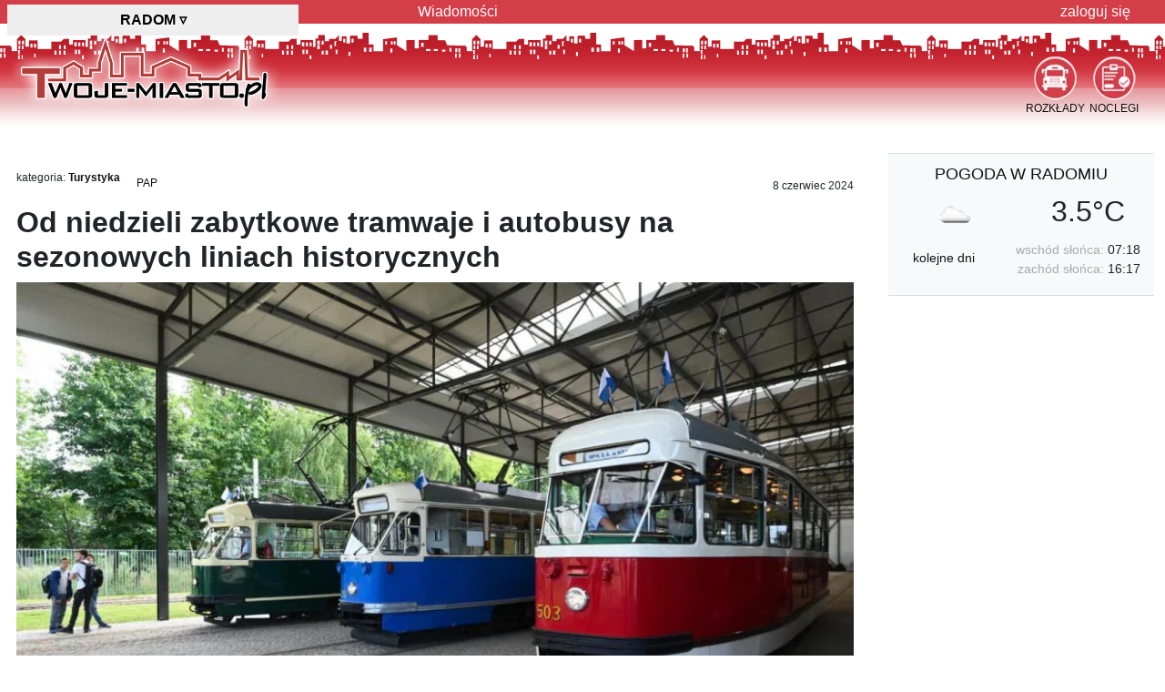

--- FILE ---
content_type: text/html; charset=utf-8
request_url: https://radom.twoje-miasto.pl/art-turystyka/od-niedzieli-zabytkowe-tramwaje-i-i431338
body_size: 13451
content:
<!DOCTYPE html> <html lang="pl"> <head> <meta charset="utf-8"> <meta http-equiv="X-UA-Compatible" content="IE=edge"> <meta name="viewport" content="width=device-width, initial-scale=1"> <meta name="keywords" content="Radom,Radomia,w Radomiu,turystyka"> <meta name="description" content="Zabytkowe tramwaje i autobusy wyjadą od niedzieli na ulice Krakowa, aby kursować po wakacyjnych sezonowych liniach historycznych. W tym roku atrakcją będą m.in. historyczne wagony tramwajowe w Warszawy i Poznania, które MPK pozyskało w ramach wymiany taboru z przewoźnikami z tych miast."> <meta name="author" content="Twoje-Miasto Sp. z o.o."> <meta name="google-site-verification" content="h7hflCU3h_QoFvklrkgQV9zKsI8xZkDI-bmCbYxwr4s"> <meta property="og:image" content="https://im.twoje-miasto.pl/img/art/2024/06/431338g.jpg"><meta property="og:url" content="https://radom.twoje-miasto.pl/art-turystyka/od-niedzieli-zabytkowe-tramwaje-i-i431338"><meta property="fb:app_id" content="200698953284291"><meta property="og:type" content="website"><meta property="og:title" content="Od niedzieli zabytkowe tramwaje i autobusy na sezonowych liniach historycznych"><meta property="og:description" content="Zabytkowe tramwaje i autobusy wyjadą od niedzieli na ulice Krakowa, aby kursować po wakacyjnych sezonowych liniach historycznych. W tym roku atrakcją będą m.in. historyczne wagony tramwajowe w Warszawy i Poznania, które MPK pozyskało w ramach wymiany taboru z przewoźnikami z tych miast."><link rel="canonical" href="https://krakow.twoje-miasto.pl/art-turystyka/od-niedzieli-zabytkowe-tramwaje-i-i431338"> <meta name="robots" content="index, follow"> <meta name="referrer" content="strict-origin-when-cross-origin"> <meta name="twitter:dnt" content="on"> <title>Radom: Od niedzieli zabytkowe tramwaje i autobusy na sezonowych l</title> <link rel="dns-prefetch" href="//im.twoje-miasto.pl"> <link rel="dns-prefetch" href="//im.twoje-miasto.pl"> <link rel="dns-prefetch" href="//pagead2.googlesyndication.com"> <link rel="dns-prefetch" href="//cdn.jsdelivr.net"> <link rel="dns-prefetch" href="//code.jquery.com"> <link rel="preload" href="https://im.twoje-miasto.pl/theme/1/images/logo.png" as="image"> <link rel="preload" href="https://code.jquery.com/jquery-3.7.1.min.js" as="script"> <link rel="preload" href="https://im.twoje-miasto.pl/theme/1/js/js.js" as="script"> <style>
		body {
			background: transparent url([data-uri]) repeat-x 0 26px;
		}

		.b-lazy {
			-webkit-transition: opacity 300ms ease-in-out;
			-moz-transition: opacity 300ms ease-in-out;
			-o-transition: opacity 300ms ease-in-out;
			transition: opacity 300ms ease-in-out;
			max-width: 100%;
			opacity: 0;
		}

		.b-lazy.b-loaded {
			opacity: 1;
		}
	</style> <link rel="stylesheet" href="https://cdn.jsdelivr.net/npm/bootstrap@4.6.2/dist/css/bootstrap.min.css" crossorigin="anonymous"> <link rel="stylesheet" href="//im.twoje-miasto.pl/theme/1/css/css20240723i.min.css" crossorigin="anonymous"> <script src="https://code.jquery.com/jquery-3.7.1.min.js"></script> <script async src="https://securepubads.g.doubleclick.net/tag/js/gpt.js"></script> <script>
		window.googletag = window.googletag || { cmd: [] };
		googletag.cmd.push(function() {
							var adSlotA = googletag.defineSlot('/1102639/tmA', [
						['fluid'],
						[1260, 300],
						[1260, 200],
						[1260, 100]
					], 'reklamaA')
					.defineSizeMapping(googletag.sizeMapping()
						.addSize([0, 0], [
							[1260, 300],
							[1260, 200],
							[1260, 100]
						])
						.build())
					.addService(googletag.pubads());
						var adSlotB0 = googletag.defineSlot('/1102639/tmB0', [
					['fluid'],
					[300, 600],
					[300, 1050],
					[300, 250]
				], 'reklamaB0')
				.defineSizeMapping(googletag.sizeMapping()
					.addSize([0, 0], [
						[300, 600],
						[300, 1050],
						[300, 250]
					])
					.build())
				.addService(googletag.pubads());

			
			googletag.pubads().enableSingleRequest();
			googletag.pubads().setTargeting('m',['radom.twoje-miasto.pl']).setTargeting('k',['26-600']).setTargeting('w',['mazowieckie']).setTargeting('SG','0').setTargeting('mo','0');
			googletag.pubads().setForceSafeFrame(true);
			googletag.pubads().collapseEmptyDivs();
			googletag.pubads().setCentering(true);
			googletag.enableServices();

			// Niestandardowe renderowanie
			googletag.pubads().addEventListener('slotRenderEnded', function(event) {
				if (event.isEmpty && (event.slot === adSlotA || event.slot === adSlotB0 || event.slot ===
						adSlotB1)) {
					var id = event.slot.getSlotElementId();
					var x = document.getElementById(id);
					if (x.parentElement.classList.contains("reklamaTXT")) {
						// x.parentElement.style.display = "none";
						x.parentElement.style.visibility = "hidden";
						x.parentElement.style.margin = "5px 0 !important";
					}
				} else if (event.slot === adSlotA) {
					// // Dostosowanie renderowania reklamy
					var adContainer = document.getElementById('reklamaA');
					adContainer.style.backgroundColor = 'none';
				}
			});
		});
	</script> <script src='/.bunny-shield/bd/bunnyprint.js' data-key='98ttVncmkBecDVpLNA61VwhIJbli/S7Heh/niJB+rr+ylqa1Y1n0KrWtUfwLPOCnYcvcDQXDZQwuKtmKHgmsS9IVGluLYCDzQwLY0/VAcyEZOgp0o5WeJTgGpyMYiODrUeKgS0f3qMAA8/1DNJOScPTpBUu/CynlOyqhSlblWHkA+p7uSwoDNYUyjZNYt9LOSAUxfJ2ypsaV3jwag8OVMqg0ZFCDud23I2Zik56T94OaaKlBkQY+LjFgznfflpSGXKs3GpH0WdoKlOlw9xCB3Sdm8UR5nmmW/9x2TX2B4OBZq9N4ABRmuA3Cpm/tGj7XwVXF+OCDpBr+44MIpovCMMcXAp3L4v6heWyoefch/pJNQDLqtgigjmlxDMU0AVuVMQJZyjOQm33HU58QydQBVe/Hfl4ylj3I3aqYQW6QDzE=' data-validation='[base64]' id='bunnyprint' async></script></head> <body> <header> <div id="tmNav"> <nav class="container"> <div class="row"> <div class="col-12 col-md-5 col-lg-4" id="tmMiasto"> <div class="hh1">Radom <span class="pt-2">▿</span></div> </div> <div class="col-12 col-md-7 col-lg-8 d-none d-md-block" id="hmenu"> <ul> <li class="d-none d-md-block"><a href="/artykuly/temat/0">Wiadomości</a></li> <li class="last"> <a href="/user">zaloguj się</a> </li> </ul> </div> </div> </nav> </div> <div id="tmHead" class="container"> <div class="row"> <div class="col-12 col-sm-6 col-md-5 col-lg-4" id="logo"> <a href='/' title='strona główna miasta Radom'> <img alt="portal miasta Radom" src="//im.twoje-miasto.pl/theme/1/images/logo.png" height="100" width="301"> </a> </div> <div class="col-12 col-sm-6 col-md-7 col-lg-8"> <div id="menuIcon"> <div class="menuIconD"> <a href="/noclegi"> <img src="//im.twoje-miasto.pl/theme/1/images/ico/Ogloszenia.png" width="47" height="48" alt="Noclegi Radom">
									NOCLEGI
								</a> </div> <div class="menuIconD"> <a href="/rozklady"> <img src="//im.twoje-miasto.pl/theme/1/images/ico/Komunikacja.png" width="47" height="48" alt="Rozkład Jazdy Radom">
									ROZKŁADY
								</a> </div> </div> </div> </div> </div> </header> <section class="container" id="tmMain"> <div class="row"> <div class="col-12 reklamaTXT reklamaA"> <div id='reklamaA'><script>googletag.cmd.push(function() { googletag.display('reklamaA'); });</script></div><div class='alR padR'>reklama</div> </div> </div> <div class="row"> <div class="autowidthR300 tmMainL"> <article> <div class="row"> <div class="col-12 bgWhite pt-2"> <div class="fsmall pt-2"> <div class="fL alL" title="kategoria">
			kategoria: <a href="/artykuly/temat/18" class="b" style="line-height:17px">Turystyka</a> </div> <div class="fL alL pl-3" title="autor"><span class="iconify fnormal" data-icon="mdi-account-circle-outline"></span> <a href="#" style="line-height:17px">PAP</a></div> <div class="fL alL pl-3"> </div> <div class="fR alR" title="data publikacji"><span class="iconify fbig" data-icon="mdi-calendar-check-outline"></span> 8 czerwiec 2024</div> </div> <div class="br"></div> <div class="py-2 artstat" dartid="431338"> <h1>Od niedzieli zabytkowe tramwaje i autobusy na sezonowych liniach historycznych</h1> </div> <div class="position-relative"> <a href="//im.twoje-miasto.pl/ia/9/94/431338-0-b-994c45b5d03ab7dc087f13ffbd48f6ec.jpg" data-lity><img class="img-fluid" src='//im.twoje-miasto.pl/ia/9/94/431338-0-g-994c45b5d03ab7dc087f13ffbd48f6ec.jpg' style='width:100%;z-index:3;' alt="zdjęcie: Od niedzieli zabytkowe tramwaje i autobusy na sezonowych liniach historycznych / fot. PAP"></a> </div> <div class="fsmall alL cSzary">fot. PAP</div> <div class="col-12 d-block d-xl-none alC pb-3"> <div class="fb-share-button" data-href="/art-turystyka%2Fod-niedzieli-zabytkowe-tramwaje-i-i431338" data-layout="button" data-size="large"><a target="_blank" href="https://www.facebook.com/sharer/sharer.php?u=https%3A%2F%2Fradom.twoje-miasto.pl%2Fart-turystyka%2Fod-niedzieli-zabytkowe-tramwaje-i-i431338&src=sdkpreparse" class="fb-xfbml-parse-ignore">Udostępnij FB</a></div> </div> <div class="bb alJ py-3 lh150">Zabytkowe tramwaje i autobusy wyjadą od niedzieli na ulice Krakowa, aby kursować po wakacyjnych sezonowych liniach historycznych. W tym roku atrakcją będą m.in. historyczne wagony tramwajowe w Warszawy i Poznania, które MPK pozyskało w ramach wymiany taboru z przewoźnikami z tych miast.</div> </div> </div> <div class="row"> <div class="col-12 alC d-block mb-3 p-0 ml-0"> <div class="reklamaNb" title="lokalizacja:IN0">REKLAMA</div> <div class="reklamaBx"></div> </div> </div> <div class="row"> <div class="col-xl-2 d-none d-xl-block alC px-1 pt-3 bg-light"> <div class="py-3"> <div class="fb-share-button" data-href="/art-turystyka%2Fod-niedzieli-zabytkowe-tramwaje-i-i431338" data-layout="button" data-size="large"><a target="_blank" href="https://www.facebook.com/sharer/sharer.php?u=https%3A%2F%2Fradom.twoje-miasto.pl%2Fart-turystyka%2Fod-niedzieli-zabytkowe-tramwaje-i-i431338&src=sdkpreparse" class="fb-xfbml-parse-ignore">Udostępnij FB</a></div> </div> <div class="mt-1 bg-primary p-1"> <a href="/artykuly/temat/0" class="btn bg-primary cWhite fUP">wiadomości</a> </div> <div class="mt-1 bg-warning p-1"> <a href="/artykuly/temat/1" class="btn bg-warning cWhite fUP">miasto</a> </div> <div class="mt-1 bg-warning p-1"> <a href="/artykuly/temat/24" class="btn bg-warning cWhite fUP">na sygnale</a> </div> <div class="mt-1 bg-warning p-1"> <a href="/artykuly/temat/11" class="btn bg-warning cWhite fUP">komunikacja</a> </div> <div class="mt-1 bg-warning p-1"> <a href="/artykuly/temat/13" class="btn bg-warning cWhite fUP">kultura</a> </div> <div class="mt-1 bg-info p-1"> <a href="/artykuly/temat/21" class="btn bg-info cWhite fUP">zdrowie</a> </div> <div class="mt-1 bg-info p-1"> <a href="/artykuly/temat/29" class="btn bg-info cWhite fUP">nieruchomości</a> </div> <div class="mt-1 bg-info p-1"> <a href="/artykuly/temat/8" class="btn bg-info cWhite fUP">biznes</a> </div> <div class="addthis_inline_share_toolbox"></div> </div> <div class="col-12 d-block d-xl-none alC pt-4"> <div class="addthis_inline_share_toolbox"></div> </div> <div class="col-12 col-xl-10 bgWhite"> <div class="txt232 pt-3"> <p>„Zapowiada się bardzo ciekawy 22. sezon Krakowskiej Linii Muzealnej. Będą na niej kursować wyjątkowe i niezwykle atrakcyjne pojazdy” - podkreślił wiceprezes krakowskiego Miejskiego Przedsiębiorstwa Komunikacyjnego Mariusz Szałkowski.</p> <p>Jak wskazał, miłośników zabytkowego taboru przewiezie m.in. „Księżniczka” oraz „Parówka”. To potoczne nazwy tramwajów, które na tegoroczny sezon wakacyjny trafiły do stolicy Małopolski z Poznania i Warszawy. A stało się to dzięki współpracy trzech przewoźników - MPK w Krakowie, MPK w Poznaniu oraz Tramwajów Warszawskich – którzy już po raz kolejny wymienili się historycznymi wagonami.</p> <p>„Dzięki tej inicjatywie na Krakowskiej Linii Muzealnej pojadą nie tylko dobrze już znane tramwaje z kolekcji krakowskiego przewoźnika, ale także tramwaje, które w przeszłości kursowały w Poznaniu i Warszawie” - wyjaśnił przedstawiciel MPK.</p> <p>Jest to poznański wagon 102Na, potocznie nazywany „Księżniczką”. To wagon przegubowy, jeden z 65 jakie w latach 1970-1973 trafiły do Poznania. Były eksploatowane ponad 40 lat, od 1970 do 2013 roku. Tramwaj, który trafił do Krakowa to ostatni z tej serii o numerze 71. Został wyprodukowany w chorzowskim Konstalu pod koniec 1972 roku. Od 11 lat jest wagonem historycznym.</p> <p>Z kolei z Tramwajów Warszawskich trafił do Krakowa jeden z najbardziej charakterystycznych wagonów dla stolicy Polski. Jest to wagon 13N, popularnie nazywany „Parówką”. Ten typ tramwajów stanowił w przeszłości trzon warszawskiej komunikacji. Wagony tej serii były eksploatowane ponad 50 lat. Ostatnie z nich wyjechały na regularną linię 31 grudnia 2012 roku.</p> <p>„W ramach wymiany MPK w Krakowie przekazało na okres wakacyjny dwa tramwaje. Posiadany przez nas warszawski wagon typu K trafił do Poznania, a do Warszawy pojechał norymberski tramwaj GT6. Jestem pewien, że te tramwaje wzbudzą bardzo duże zainteresowanie mieszkańców tych miast, bo nigdy tego typu tramwaje tam nie kursowały” - powiedział Szałkowski.</p><div class="mt-2 mb-2"> <ins class="adsbygoogle" style="display:block; text-align:center;" data-ad-layout="in-article" data-ad-format="fluid" data-ad-client="ca-pub-1178241991995641" data-ad-slot="4987811147"></ins> </div><script>(adsbygoogle = window.adsbygoogle || []).push({});</script> <p>Dodał, że celem inicjatywy realizowanej przez przewoźników z Krakowa, Poznania i Warszawy jest przybliżanie pasażerom ciekawej, ale też trudnej i czasami skomplikowanej historii komunikacji tramwajowej w Polsce.</p> <p>Tegoroczna, 22. edycja Krakowskiej Linii Muzealnej rozpocznie się w niedzielę 9 czerwca. Tego dnia na linię nr 0 z przystanku Dajwór, zlokalizowanego w rejonie starej zajezdni tramwajowej na Kazimierzu, do Cichego Kącika pojadą dwa składy. Jednym z nich będzie skład złożony z najstarszego krakowskiego tramwaju z 1912 roku - SN1, czyli popularnej „Gracówki”, z przyczepką PN3, a drugi skład to gdański wagon Ring połączony z wyremontowanym przez pracowników krakowskiego przewoźnika prawie 100-letnim wagonem Wismar w oryginalnych barwach szczecińskich, który został zaprezentowany przed kilkoma tygodniami.</p> <p>Wagonami z Warszawy i Poznania będzie można się przejechać po raz pierwszy na Krakowskiej Linii Muzealnej w niedzielę 23 czerwca.</p> <p>Jak zapowiadają organizatorzy w tym sezonie będą także nowości – zabytkowe tramwaje dojadą m.in. do pętli na Krowodrzy Górce, która w tym roku kończy 40 lat.</p> <p>Krakowska Linia Muzealna w tym roku będzie funkcjonować do 22 września i zakończy się wielką paradą zabytkowych tramwajów.  Historyczne pojazdy będą kursować w godz. od ok. 11.00 do 18.00.</p> <p>W czerwcu w ramach KLM wyjadą także zabytkowe autobusy – 16 czerwca będą kursować na specjalnie uruchomionej linii nr 170 (na trasie Cracovia Stadion – Podgórze SKA) oraz 30 czerwca na linii nr M (na trasie Podgórze SKA – Rondo Grzegórzeckie). Wtedy linię M będą obsługiwać najmniejsze autobusy, które posiada MPK w Krakowie – zarówno historyczne jak i współczesne. Łącznie w sezonie wakacyjnym zaplanowano osiem niedziel z kursami zabytkowych autobusów.(PAP)</p> <p>rgr/ amac/</p> </div> <div class="br"></div> <div class="pt-5 pb-2 b">PRZECZYTAJ JESZCZE</div> <div class="row"> <div class="col-12 col-lg-6 pb-5 pl-3 pr-3 alC artstat" dartid="584702"> <a href="/art-turystyka/w-gorach-pada-snieg-warunki-i584702" title="W górach pada śnieg; warunki na szlakach są trudne (Bielsko-Biała)"> <img class="img-fluid img-thumbnail b-lazy" src="[data-uri]" data-src="//im.twoje-miasto.pl/ia/5/6b/584702-0-m-56bb52d442ddf766e8642b56a97d8b56.jpg" alt="W górach pada śnieg; warunki na szlakach są trudne"><br> <div class="fsmallx alR fR mt-1 ml-1 mb-1">Bielsko-Biała</div> <b>W górach pada śnieg; warunki na szlakach są trudne</b> </a> </div> <div class="col-12 col-lg-6 pb-5 pl-3 pr-3 alC artstat" dartid="991879"> <a href="/art-turystyka/ferie-zimowe-last-minute-slonce-i991879" title="Ferie zimowe last minute: słońce zamiast śniegu? Te kierunki wciąż są w zasięgu ręki (Polska)"> <img class="img-fluid img-thumbnail b-lazy" src="[data-uri]" data-src="//im.twoje-miasto.pl/ia/f/06/991879-0-m-f062bfe6f94d3a6c8246e253163b572f.jpg" alt="Ferie zimowe last minute: słońce zamiast śniegu? Te kierunki wciąż są w zasięgu ręki"><br> <div class="fsmallx alR fR mt-1 ml-1 mb-1">Polska</div> <b>Ferie zimowe last minute: słońce zamiast śniegu? Te kierunki wciąż są w...</b> </a> </div> <div class="col-12 col-lg-6 pb-5 pl-3 pr-3 alC artstat" dartid="984565"> <a href="/art-turystyka/komentarz-ekspercki-coraz-wiecej-polakow-i984565" title="Komentarz ekspercki: Coraz więcej Polaków wybiera ferie w ciepłych krajach - oferta biur podróży większa o 30 proc (Polska)"> <img class="img-fluid img-thumbnail b-lazy" src="[data-uri]" data-src="//im.twoje-miasto.pl/ia/3/c9/984565-0-m-3c980d992db830a8ce17bbd46976cfc4.jpg" alt="Komentarz ekspercki: Coraz więcej Polaków wybiera ferie w ciepłych krajach - oferta biur podróży większa o 30 proc"><br> <div class="fsmallx alR fR mt-1 ml-1 mb-1">Polska</div> <b>Komentarz ekspercki: Coraz więcej Polaków wybiera ferie w ciepłych krajach -...</b> </a> </div> <div class="col-12 col-lg-6 pb-5 pl-3 pr-3 alC artstat" dartid="994129"> <a href="/art-finanse/nest-bank-uruchamia-w-aplikacji-i994129" title="Nest Bank uruchamia w aplikacji podsumowanie roku z N!Asystentem (Polska)"> <img class="img-fluid img-thumbnail b-lazy" src="[data-uri]" data-src="//im.twoje-miasto.pl/ia/b/bd/994129-0-m-bbd687a210af56f2aaba962a9c4e2a42.jpg" alt="Nest Bank uruchamia w aplikacji podsumowanie roku z N!Asystentem"><br> <div class="fsmallx alR fR mt-1 ml-1 mb-1">Polska</div> <b>Nest Bank uruchamia w aplikacji podsumowanie roku z N!Asystentem</b> </a> </div> </div> <div class="pt-3 fsmallx cSzary alJ"> <img src="//im.twoje-miasto.pl/theme/img/ico/pap.png" width="161" height="30" class="fL marR marB">
			Materiały sygnowane skrótem „PAP” stanowią element Serwisów Informacyjnych PAP, będących bazami danych, których producentem i wydawcą jest Polska Agencja Prasowa S.A. z siedzibą w Warszawie.  Chronione są one przepisami ustawy z dnia 4 lutego 1994 r. o prawie autorskim i prawach pokrewnych oraz ustawy z dnia 27 lipca 2001 r. o ochronie baz danych. Powyższe materiały wykorzystywane są przez [nazwa administratora portalu] na podstawie stosownej umowy licencyjnej. Jakiekolwiek ich wykorzystywanie przez użytkowników portalu, poza przewidzianymi przez przepisy prawa wyjątkami, w szczególności dozwolonym użytkiem osobistym, jest zabronione. PAP S.A. zastrzega, iż dalsze rozpowszechnianie materiałów, o których mowa w art. 25 ust. 1 pkt. b) ustawy o prawie autorskim i prawach pokrewnych, jest zabronione.
		</div> </div> </div> </article> <div class="row"> <div class="col-12"> </div> </div> </div> <div class="tmMainR bgWhite"> <div class="px-2"><div class="row alC pb-3 bg-light bTop bBottom"> <div class="col-12 py-2"><a href="/pogoda" class="fUP" title="pogoda Radom">pogoda w Radomiu</a></div> <div class="col-12 col-lg-6"><img src="//im.twoje-miasto.pl/theme/img/pogoda/03d.png" width="50" height="50" alt="pogoda Radom"></div> <div class="col-12 col-lg-6 h3">3.5°C</div> <div class="col-12 col-lg-5 pt-2 fmedium"> <a href="/pogoda" title="prognoza pogody w Radomiu">kolejne dni</a> </div> <div class="col-12 col-lg-7 alR fmedium"> <div><span class="cSzary">wschód słońca:</span> 07:18</div> <div><span class="cSzary">zachód słońca:</span> 16:17</div> </div> </div></div> <div class="alC d-none d-md-block" id="reklamaB0d"> <div class="reklamaB reklamaTXT"><div>reklama</div><div id='reklamaB0'><script>googletag.cmd.push(function() { googletag.display('reklamaB0'); });</script></div></div> </div> </div> </div> <div class="row"> <a name="" id="rB1end4" style="margin-top:-70px;"></a> <a name="" id="rB1end0"></a> </div> <div class="row"> <div class="col-12"> <div class="bTop mt-5"> <h3 class="fbigxxx p-5">Kalendarz Wydarzeń / Koncertów / Imprez w Radomiu</h3> <div class="row"> <div class="col-12 col-lg-6 col-xl-3 alC pb-3 pl-1 pr-1"> <div class="bgSzary pt-2"> <div class="b" style="height:360px"> <a href="/wydarzenie/337903"> <img src="[data-uri]" data-src="//im.twoje-miasto.pl//usr/kb/2025/11/337903.jpg" width="280" height="280" class="img-thumbnail b-lazy mb-1" alt=""><br>
						Premiera Nowego Programu: ŻYCIE JEST NOBELON
					</a> </div> <div class="padT alC fmedium"> <div class="cSzary fsmall">kiedy</div> <div>2026-01-27 19:00</div> <div class="padT cSzary fsmall">miejsce</div> <div>Ośrodek Kultury i Sztuki Resursa...</div> <div class="padTT"> <div class="fL"><a></a></div> <div class="fR">wstęp biletowany</div> </div> </div> </div> </div> <div class="col-12 col-lg-6 col-xl-3 alC pb-3 pl-1 pr-1"> <div class="bgSzary pt-2"> <div class="b" style="height:360px"> <a href="/wydarzenie/300975"> <img src="[data-uri]" data-src="//im.twoje-miasto.pl//usr/kb/2025/10/300975.jpg" width="280" height="280" class="img-thumbnail b-lazy mb-1" alt=""><br>
						Rewia Burleski od Madame de Minou 29.01.2026 RADOM
					</a> </div> <div class="padT alC fmedium"> <div class="cSzary fsmall">kiedy</div> <div>2026-01-29 19:00</div> <div class="padT cSzary fsmall">miejsce</div> <div>Radomska Orkiestra Kameralna,...</div> <div class="padTT"> <div class="fL"><a></a></div> <div class="fR">wstęp biletowany</div> </div> </div> </div> </div> <div class="col-12 col-lg-6 col-xl-3 alC pb-3 pl-1 pr-1"> <div class="bgSzary pt-2"> <div class="b" style="height:360px"> <a href="/wydarzenie/313772"> <img src="[data-uri]" data-src="//im.twoje-miasto.pl//usr/kb/2025/10/313772.jpg" width="280" height="280" class="img-thumbnail b-lazy mb-1" alt=""><br>
						Kabaret Chyba - "Rodzina to jest siła"
					</a> </div> <div class="padT alC fmedium"> <div class="cSzary fsmall">kiedy</div> <div>2026-01-31 17:00</div> <div class="padT cSzary fsmall">miejsce</div> <div>Radomska Orkiestra Kameralna,...</div> <div class="padTT"> <div class="fL"><a></a></div> <div class="fR">wstęp biletowany</div> </div> </div> </div> </div> <div class="col-12 col-lg-6 col-xl-3 alC pb-3 pl-1 pr-1"> <div class="bgSzary pt-2"> <div class="b" style="height:360px"> <a href="/wydarzenie/300500"> <img src="[data-uri]" data-src="//im.twoje-miasto.pl//usr/kb/2025/10/300500.jpg" width="280" height="280" class="img-thumbnail b-lazy mb-1" alt=""><br>
						Kasia Kowalska akustycznie
					</a> </div> <div class="padT alC fmedium"> <div class="cSzary fsmall">kiedy</div> <div>2026-02-04 19:00</div> <div class="padT cSzary fsmall">miejsce</div> <div>Radomska Orkiestra Kameralna,...</div> <div class="padTT"> <div class="fL"><a></a></div> <div class="fR">wstęp biletowany</div> </div> </div> </div> </div> </div> </div> </div> </div> </section> <footer class="br marBBBB alL container" id="footer"> <div class="row"> <div class="col-12 col-lg-6"> <div class="bTop marTTTT padT fmedium"> <div class="padB">Ogólnopolska Sieć Portali Miejskich i
						Tematycznych<br />Radom <a href="https://www.twoje-miasto.pl" class="cSzary">&rArr; przełącz miasto</a></div> <div class="cSzary"> <a href="/reklama" class="b">reklama</a> |
												<a href="/redakcja">redakcja</a> |
						<a href="/kontakt">kontakt</a> |
						<a href="/user">logowanie</a>/<a href="/user/add">rejestracja</a> <div class="fsmall padTT"> <a href="/regulamin">regulamin</a> |
							<a href="/polityka_cookies">polityka cookies</a> |
														<a href="javascript:Sddan.cmp.displayUI()">zmień preferencje</a> |
							<a href="/polityka_prywatnosci">polityka prywatnosci</a> </div> </div> <div class="padT">&copy;2010-2024 Twoje-Miasto Sp. z o.o.</div> </div> </div> <div class="col-12 col-lg-6 order-first order-lg-last"> <div class="bTop marTTTT padT fmedium"> <div class="padT"> <a href="/pogoda">pogoda</a> |
						<a href="/noclegi">noclegi</a> |
						<a href="https://twojemiasto.produktyfinansowe.pl/" target="_blank" rel="nofollow">finanse</a>
						 | <a href="https://www.pracuj.pl/praca/radom;wp" target="_blank" title="pracuj.pl">Praca</a> </div> </div> </div> </div> </footer> <div class="modal fade" id="cityPanel"> <div class="modal-dialog modal-xl modal-dialog-centered"> <div class="modal-content"> <div class="row"> <div class="col-12 col-lg-6"> <div class="modal-header"> <div class="h4 modal-title">województwo: <span id="cssmapwoj" class="b">wybierz na
									mapie</span></div> </div> <div class="modal-body"> <div id="MapaChange">trwa wczytywanie mapy...</div> </div> </div> <div class="col-12 col-lg-6"> <div class="modal-header"> <div class="h4 modal-title">Wybierz Miasto:</div> <button type="button" class="close" data-dismiss="modal">&times;</button> </div> <div class="modal-body"> <div class="overflow-auto" style="height:500px;"> <div class="list-group p-0 m-0" id="cityList">
									trwa wczytywanie...
								</div> </div> </div> </div> </div> <div class="modal-footer"> <button type="button" class="btn btn-danger" data-dismiss="modal">Anuluj</button> </div> </div> </div> </div> <script defer src="https://cdn.jsdelivr.net/npm/bootstrap@4.6.2/dist/js/bootstrap.bundle.min.js"
		crossorigin="anonymous"></script> <script defer src="https://im.twoje-miasto.pl/theme/1/js/js.js"></script> <script>
		$(document).ready(function() {



		




			$('#cityPanel').on('shown.bs.modal', function() {
				$.ajax({
					type: "POST",
					url: "https://api.twoje-miasto.pl/api",
					dataType: 'html',
					data: {
						'op': "ext",
						'op2': "getMapaChange"
					},
					cache: true,
					success: function(data) {
						loadScript(
							// '/theme/1/app/cssmap-poland/jquery.cssmap.min.js',
							'https://im.twoje-miasto.pl/theme/1/app/cssmap-poland/jquery.cssmap.min.js',
							function() {
								$("#MapaChange").html(data);
								$("#map-poland").CSSMap({
									"size": 540,
									"cities": false,
									"tooltips": "floating-top-center",
									"activateOnLoad": [
										 "pl7"
																			],									"tapOnce": true,
									"responsive": false,
									"loadingText": "wczytywanie mapy...",
									onLoad: function(e) {
										getCityFromWoj('mazowieckie');
									},
									onClick: function(e) {
										$("#cityList").html(
										'trwa wczytywanie...');
										woj = e.children("A").eq(0).text();
										$("#cssmapwoj").html(woj);
										getCityFromWoj(woj);
									},
									onSecondClick: function(e) {
										rText = e.children("A").eq(0).click();
										return false;
									}
								});
							});
					}
				});
			});


			function getCityFromWoj(woj) {
				$.ajax({
					type: "POST",
					url: "https://api.twoje-miasto.pl/api",
					dataType: 'html',
					data: {
						'op': "ext",
						'op2': "getCityFromWoj",
						'woj': woj
					},
					cache: false,
					success: function(data) {
						$("#cityList").html(data);
					}
				});
			}


							$('#reklamaB0d').scrollToFixed({
					marginTop: $('#tmNav').outerHeight(),
					limit: function() {
						var limit = $('#rB1end0').offset().top - $('#reklamaB0d').outerHeight(true);
						return limit;
					}
				});
								

			;
			(function() { var bLazy = new Blazy(); })();


			$('#tmMiasto').click(function(e) {
				$("#cityPanel").modal();
				return false;
			});
			$('.tmMiasto').click(function(e) {
				$('#tmMiasto').click();
			});
		});

		function loadScript(url, callback) {
			var script = document.createElement('script');
			script.type = 'text/javascript';
			script.src = url;
			script.onload = function() { callback(); };
			document.head.appendChild(script);
		}
	</script> <script src="//code.iconify.design/1/1.0.6/iconify.min.js"></script> <script>
		var _paq = window._paq = window._paq || [];
		_paq.push(["setCookieDomain", "*.twoje-miasto.pl"]);
		_paq.push(["setDoNotTrack", true]);
		_paq.push(["disableCookies"]);
		_paq.push(['trackPageView']);
		_paq.push(['enableLinkTracking']);
		_paq.push(['enableHeartBeatTimer']);
		(function() {
			var u = "//s.twoje-miasto.pl/";
			_paq.push(['setTrackerUrl', u + 'matomo.php']);
			_paq.push(['setSiteId', '1']);
			var d = document,
				g = d.createElement('script'),
				s = d.getElementsByTagName('script')[0];
			g.async = true;
			g.src = u + 'matomo.js';
			s.parentNode.insertBefore(g, s);
		})();




		// Znajdź wszystkie zajawki artykułów na stronie
		var articles = document.querySelectorAll('.artstat');

		// Użyj IntersectionObserver do śledzenia, kiedy artykuł jest widoczny
		var observer = new IntersectionObserver(function(entries) {
			entries.forEach(entry => {
				if (entry.isIntersecting) {
					// Pobierz ID artykułu z atrybutu data-article-id
					var articleId = entry.target.getAttribute('dartid');
					_paq.push(['trackEvent', 'art', 'z', articleId]);
					// Przestań obserwować ten element, aby nie zliczać wielokrotnie
					observer.unobserve(entry.target);
				}
			});
		}, { threshold: 0.1 }); // Artykuł musi być widoczny w co najmniej 10% swojej powierzchni
		// Obserwuj wszystkie zajawki artykułów
		articles.forEach(article => {
			observer.observe(article);
		});
	</script> </body> </html>

--- FILE ---
content_type: text/html; charset=utf-8
request_url: https://www.google.com/recaptcha/api2/aframe
body_size: 257
content:
<!DOCTYPE HTML><html><head><meta http-equiv="content-type" content="text/html; charset=UTF-8"></head><body><script nonce="6wqb0_vxChnBh81RdU2ijA">/** Anti-fraud and anti-abuse applications only. See google.com/recaptcha */ try{var clients={'sodar':'https://pagead2.googlesyndication.com/pagead/sodar?'};window.addEventListener("message",function(a){try{if(a.source===window.parent){var b=JSON.parse(a.data);var c=clients[b['id']];if(c){var d=document.createElement('img');d.src=c+b['params']+'&rc='+(localStorage.getItem("rc::a")?sessionStorage.getItem("rc::b"):"");window.document.body.appendChild(d);sessionStorage.setItem("rc::e",parseInt(sessionStorage.getItem("rc::e")||0)+1);localStorage.setItem("rc::h",'1769517785220');}}}catch(b){}});window.parent.postMessage("_grecaptcha_ready", "*");}catch(b){}</script></body></html>

--- FILE ---
content_type: application/javascript; charset=utf-8
request_url: https://fundingchoicesmessages.google.com/f/AGSKWxUevm5d0uUWSCma83OsH70g1yqf-6h8DRtlrdwn-8guMMd1TCW8QnA7zbx9T4l0_Oko0iOA90zS6q7aPFETlf__RE1Rq3WCPW55Qei0055-Y02Vqrp5Ctlhw86-8C7X0LdezyN6vK8vyriE6_if2XdZMi3fIGvYhnwPT0-RbDmdC19p68yeG034UVdJ/_.jsp?adcode=/peel1.js/sticky-ad-/advert24./adrendererfactory.
body_size: -1286
content:
window['449bebe4-8491-42b7-a875-bf979ed662e2'] = true;